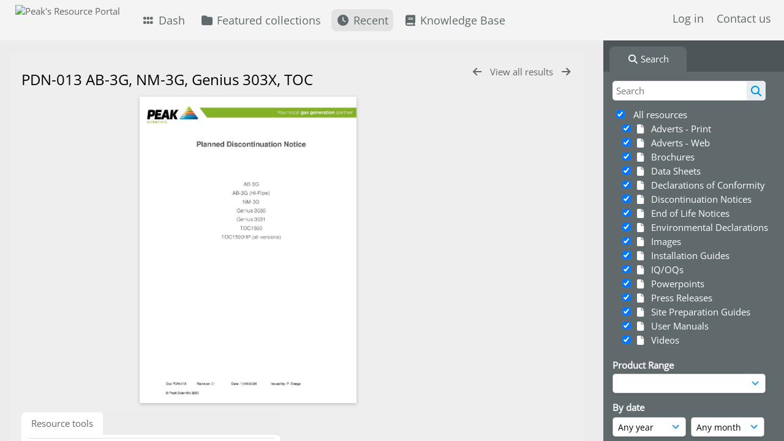

--- FILE ---
content_type: text/css
request_url: https://resources.peakscientific.com/plugins/openai_image_edit/css/style.css?css_reload_key=5
body_size: 345
content:

.canvas-container #canvas {
	background-image:linear-gradient(45deg, #ccc 25%, transparent 25%),linear-gradient(135deg, #ccc 25%, transparent 25%),linear-gradient(45deg, transparent 75%, #ccc 75%),linear-gradient(135deg, transparent 75%, #ccc 75%);
	background-size:25px 25px;
	/* Must be a square */
	background-position:0 0, 12.5px 0, 12.5px -12.5px, 0px 12.5px;
	/* Must be half of one side of the square */
	float:left;
	border: 1px solid black;
	cursor: crosshair;
}

.toolbox.openai-image-edit {
	border: none;
}
#tools{
	float:left;
	margin:20px;
}
#tools input, #tools select, #tools textarea, #downloadBtn
	{
	width:250px;
	}
#clearBtn, #submitBtn
	{
	width:123px;
	}